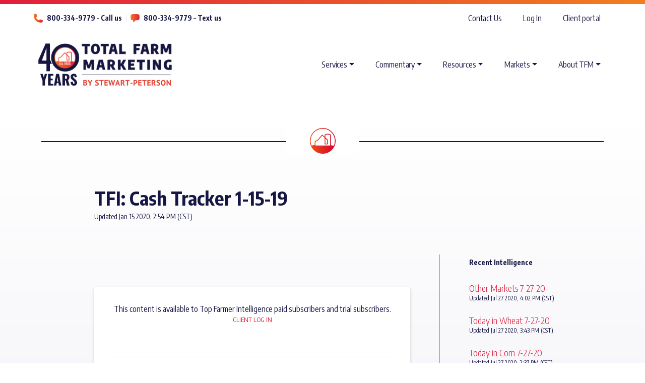

--- FILE ---
content_type: text/html; charset=UTF-8
request_url: https://dev.totalfarmmarketing.com/cash-tracker-1-15-19/
body_size: 16987
content:
<!DOCTYPE html>
<!--[if IEMobile 7 ]> <html dir="ltr" lang="en-US" class="no-js iem7"> <![endif]-->
<!--[if IE 8 ]>    <html dir="ltr"lang="en-US" class="no-js ie8 oldie"> <![endif]-->
<!--[if (gte IE 9)|(gt IEMobile 7)|!(IEMobile)|!(IE)]><!--><html dir="ltr" lang="en-US" class="no-js"><!--<![endif]-->

<head>
<meta charset="UTF-8">
<meta http-equiv="X-UA-Compatible" content="IE=edge">
<meta name="viewport" content="width=device-width, initial-scale=1">
<title>Cash Tracker 1-15-19 - Total Farm Marketing by Stewart-Peterson</title>
<link rel="profile" href="http://gmpg.org/xfn/11">
<link rel="pingback" href="https://dev.totalfarmmarketing.com/xmlrpc.php">

<meta name='robots' content='noindex, nofollow' />

	<!-- This site is optimized with the Yoast SEO plugin v21.8 - https://yoast.com/wordpress/plugins/seo/ -->
	<meta property="og:locale" content="en_US" />
	<meta property="og:type" content="article" />
	<meta property="og:title" content="Cash Tracker 1-15-19 - Total Farm Marketing by Stewart-Peterson" />
	<meta property="og:description" content="This content is available to Top Farmer Intelligence paid subscribers and trial subscribers. Client Log" />
	<meta property="og:url" content="https://dev.totalfarmmarketing.com/cash-tracker-1-15-19/" />
	<meta property="og:site_name" content="Total Farm Marketing by Stewart-Peterson" />
	<meta property="article:published_time" content="2020-01-15T20:54:50+00:00" />
	<meta name="author" content="Lisa Heder" />
	<meta name="twitter:card" content="summary_large_image" />
	<meta name="twitter:label1" content="Written by" />
	<meta name="twitter:data1" content="Lisa Heder" />
	<meta name="twitter:label2" content="Est. reading time" />
	<meta name="twitter:data2" content="1 minute" />
	<script type="application/ld+json" class="yoast-schema-graph">{"@context":"https://schema.org","@graph":[{"@type":"WebPage","@id":"https://dev.totalfarmmarketing.com/cash-tracker-1-15-19/","url":"https://dev.totalfarmmarketing.com/cash-tracker-1-15-19/","name":"Cash Tracker 1-15-19 - Total Farm Marketing by Stewart-Peterson","isPartOf":{"@id":"https://dev.totalfarmmarketing.com/#website"},"datePublished":"2020-01-15T20:54:50+00:00","dateModified":"2020-01-15T20:54:50+00:00","author":{"@id":"https://dev.totalfarmmarketing.com/#/schema/person/6f8df7b1d3c059d2ec6df292052e5ea7"},"breadcrumb":{"@id":"https://dev.totalfarmmarketing.com/cash-tracker-1-15-19/#breadcrumb"},"inLanguage":"en-US","potentialAction":[{"@type":"ReadAction","target":["https://dev.totalfarmmarketing.com/cash-tracker-1-15-19/"]}]},{"@type":"BreadcrumbList","@id":"https://dev.totalfarmmarketing.com/cash-tracker-1-15-19/#breadcrumb","itemListElement":[{"@type":"ListItem","position":1,"name":"Home","item":"https://dev.totalfarmmarketing.com/"},{"@type":"ListItem","position":2,"name":"Think Tank","item":"https://dev.totalfarmmarketing.com/think-tank/"},{"@type":"ListItem","position":3,"name":"Cash Tracker 1-15-19"}]},{"@type":"WebSite","@id":"https://dev.totalfarmmarketing.com/#website","url":"https://dev.totalfarmmarketing.com/","name":"Total Farm Marketing by Stewart-Peterson","description":"","potentialAction":[{"@type":"SearchAction","target":{"@type":"EntryPoint","urlTemplate":"https://dev.totalfarmmarketing.com/?s={search_term_string}"},"query-input":"required name=search_term_string"}],"inLanguage":"en-US"},{"@type":"Person","@id":"https://dev.totalfarmmarketing.com/#/schema/person/6f8df7b1d3c059d2ec6df292052e5ea7","name":"Lisa Heder","image":{"@type":"ImageObject","inLanguage":"en-US","@id":"https://dev.totalfarmmarketing.com/#/schema/person/image/","url":"https://secure.gravatar.com/avatar/02daaa61fa6ff1caa0d7744940b3837e?s=96&d=mm&r=g","contentUrl":"https://secure.gravatar.com/avatar/02daaa61fa6ff1caa0d7744940b3837e?s=96&d=mm&r=g","caption":"Lisa Heder"}}]}</script>
	<!-- / Yoast SEO plugin. -->


<link rel='dns-prefetch' href='//fonts.googleapis.com' />
<link rel='dns-prefetch' href='//use.fontawesome.com' />
<link rel="alternate" type="application/rss+xml" title="Total Farm Marketing by Stewart-Peterson &raquo; Feed" href="https://dev.totalfarmmarketing.com/feed/" />
<script type="text/javascript">
/* <![CDATA[ */
window._wpemojiSettings = {"baseUrl":"https:\/\/s.w.org\/images\/core\/emoji\/14.0.0\/72x72\/","ext":".png","svgUrl":"https:\/\/s.w.org\/images\/core\/emoji\/14.0.0\/svg\/","svgExt":".svg","source":{"concatemoji":"https:\/\/dev.totalfarmmarketing.com\/wp-includes\/js\/wp-emoji-release.min.js"}};
/*! This file is auto-generated */
!function(i,n){var o,s,e;function c(e){try{var t={supportTests:e,timestamp:(new Date).valueOf()};sessionStorage.setItem(o,JSON.stringify(t))}catch(e){}}function p(e,t,n){e.clearRect(0,0,e.canvas.width,e.canvas.height),e.fillText(t,0,0);var t=new Uint32Array(e.getImageData(0,0,e.canvas.width,e.canvas.height).data),r=(e.clearRect(0,0,e.canvas.width,e.canvas.height),e.fillText(n,0,0),new Uint32Array(e.getImageData(0,0,e.canvas.width,e.canvas.height).data));return t.every(function(e,t){return e===r[t]})}function u(e,t,n){switch(t){case"flag":return n(e,"\ud83c\udff3\ufe0f\u200d\u26a7\ufe0f","\ud83c\udff3\ufe0f\u200b\u26a7\ufe0f")?!1:!n(e,"\ud83c\uddfa\ud83c\uddf3","\ud83c\uddfa\u200b\ud83c\uddf3")&&!n(e,"\ud83c\udff4\udb40\udc67\udb40\udc62\udb40\udc65\udb40\udc6e\udb40\udc67\udb40\udc7f","\ud83c\udff4\u200b\udb40\udc67\u200b\udb40\udc62\u200b\udb40\udc65\u200b\udb40\udc6e\u200b\udb40\udc67\u200b\udb40\udc7f");case"emoji":return!n(e,"\ud83e\udef1\ud83c\udffb\u200d\ud83e\udef2\ud83c\udfff","\ud83e\udef1\ud83c\udffb\u200b\ud83e\udef2\ud83c\udfff")}return!1}function f(e,t,n){var r="undefined"!=typeof WorkerGlobalScope&&self instanceof WorkerGlobalScope?new OffscreenCanvas(300,150):i.createElement("canvas"),a=r.getContext("2d",{willReadFrequently:!0}),o=(a.textBaseline="top",a.font="600 32px Arial",{});return e.forEach(function(e){o[e]=t(a,e,n)}),o}function t(e){var t=i.createElement("script");t.src=e,t.defer=!0,i.head.appendChild(t)}"undefined"!=typeof Promise&&(o="wpEmojiSettingsSupports",s=["flag","emoji"],n.supports={everything:!0,everythingExceptFlag:!0},e=new Promise(function(e){i.addEventListener("DOMContentLoaded",e,{once:!0})}),new Promise(function(t){var n=function(){try{var e=JSON.parse(sessionStorage.getItem(o));if("object"==typeof e&&"number"==typeof e.timestamp&&(new Date).valueOf()<e.timestamp+604800&&"object"==typeof e.supportTests)return e.supportTests}catch(e){}return null}();if(!n){if("undefined"!=typeof Worker&&"undefined"!=typeof OffscreenCanvas&&"undefined"!=typeof URL&&URL.createObjectURL&&"undefined"!=typeof Blob)try{var e="postMessage("+f.toString()+"("+[JSON.stringify(s),u.toString(),p.toString()].join(",")+"));",r=new Blob([e],{type:"text/javascript"}),a=new Worker(URL.createObjectURL(r),{name:"wpTestEmojiSupports"});return void(a.onmessage=function(e){c(n=e.data),a.terminate(),t(n)})}catch(e){}c(n=f(s,u,p))}t(n)}).then(function(e){for(var t in e)n.supports[t]=e[t],n.supports.everything=n.supports.everything&&n.supports[t],"flag"!==t&&(n.supports.everythingExceptFlag=n.supports.everythingExceptFlag&&n.supports[t]);n.supports.everythingExceptFlag=n.supports.everythingExceptFlag&&!n.supports.flag,n.DOMReady=!1,n.readyCallback=function(){n.DOMReady=!0}}).then(function(){return e}).then(function(){var e;n.supports.everything||(n.readyCallback(),(e=n.source||{}).concatemoji?t(e.concatemoji):e.wpemoji&&e.twemoji&&(t(e.twemoji),t(e.wpemoji)))}))}((window,document),window._wpemojiSettings);
/* ]]> */
</script>
<style id='wp-emoji-styles-inline-css' type='text/css'>

	img.wp-smiley, img.emoji {
		display: inline !important;
		border: none !important;
		box-shadow: none !important;
		height: 1em !important;
		width: 1em !important;
		margin: 0 0.07em !important;
		vertical-align: -0.1em !important;
		background: none !important;
		padding: 0 !important;
	}
</style>
<link rel='stylesheet' id='wp-block-library-css' href='https://dev.totalfarmmarketing.com/wp-includes/css/dist/block-library/style.min.css?ver=6.4.2' type='text/css' media='all' />
<style id='classic-theme-styles-inline-css' type='text/css'>
/*! This file is auto-generated */
.wp-block-button__link{color:#fff;background-color:#32373c;border-radius:9999px;box-shadow:none;text-decoration:none;padding:calc(.667em + 2px) calc(1.333em + 2px);font-size:1.125em}.wp-block-file__button{background:#32373c;color:#fff;text-decoration:none}
</style>
<style id='global-styles-inline-css' type='text/css'>
body{--wp--preset--color--black: #000000;--wp--preset--color--cyan-bluish-gray: #abb8c3;--wp--preset--color--white: #ffffff;--wp--preset--color--pale-pink: #f78da7;--wp--preset--color--vivid-red: #cf2e2e;--wp--preset--color--luminous-vivid-orange: #ff6900;--wp--preset--color--luminous-vivid-amber: #fcb900;--wp--preset--color--light-green-cyan: #7bdcb5;--wp--preset--color--vivid-green-cyan: #00d084;--wp--preset--color--pale-cyan-blue: #8ed1fc;--wp--preset--color--vivid-cyan-blue: #0693e3;--wp--preset--color--vivid-purple: #9b51e0;--wp--preset--gradient--vivid-cyan-blue-to-vivid-purple: linear-gradient(135deg,rgba(6,147,227,1) 0%,rgb(155,81,224) 100%);--wp--preset--gradient--light-green-cyan-to-vivid-green-cyan: linear-gradient(135deg,rgb(122,220,180) 0%,rgb(0,208,130) 100%);--wp--preset--gradient--luminous-vivid-amber-to-luminous-vivid-orange: linear-gradient(135deg,rgba(252,185,0,1) 0%,rgba(255,105,0,1) 100%);--wp--preset--gradient--luminous-vivid-orange-to-vivid-red: linear-gradient(135deg,rgba(255,105,0,1) 0%,rgb(207,46,46) 100%);--wp--preset--gradient--very-light-gray-to-cyan-bluish-gray: linear-gradient(135deg,rgb(238,238,238) 0%,rgb(169,184,195) 100%);--wp--preset--gradient--cool-to-warm-spectrum: linear-gradient(135deg,rgb(74,234,220) 0%,rgb(151,120,209) 20%,rgb(207,42,186) 40%,rgb(238,44,130) 60%,rgb(251,105,98) 80%,rgb(254,248,76) 100%);--wp--preset--gradient--blush-light-purple: linear-gradient(135deg,rgb(255,206,236) 0%,rgb(152,150,240) 100%);--wp--preset--gradient--blush-bordeaux: linear-gradient(135deg,rgb(254,205,165) 0%,rgb(254,45,45) 50%,rgb(107,0,62) 100%);--wp--preset--gradient--luminous-dusk: linear-gradient(135deg,rgb(255,203,112) 0%,rgb(199,81,192) 50%,rgb(65,88,208) 100%);--wp--preset--gradient--pale-ocean: linear-gradient(135deg,rgb(255,245,203) 0%,rgb(182,227,212) 50%,rgb(51,167,181) 100%);--wp--preset--gradient--electric-grass: linear-gradient(135deg,rgb(202,248,128) 0%,rgb(113,206,126) 100%);--wp--preset--gradient--midnight: linear-gradient(135deg,rgb(2,3,129) 0%,rgb(40,116,252) 100%);--wp--preset--font-size--small: 13px;--wp--preset--font-size--medium: 20px;--wp--preset--font-size--large: 36px;--wp--preset--font-size--x-large: 42px;--wp--preset--spacing--20: 0.44rem;--wp--preset--spacing--30: 0.67rem;--wp--preset--spacing--40: 1rem;--wp--preset--spacing--50: 1.5rem;--wp--preset--spacing--60: 2.25rem;--wp--preset--spacing--70: 3.38rem;--wp--preset--spacing--80: 5.06rem;--wp--preset--shadow--natural: 6px 6px 9px rgba(0, 0, 0, 0.2);--wp--preset--shadow--deep: 12px 12px 50px rgba(0, 0, 0, 0.4);--wp--preset--shadow--sharp: 6px 6px 0px rgba(0, 0, 0, 0.2);--wp--preset--shadow--outlined: 6px 6px 0px -3px rgba(255, 255, 255, 1), 6px 6px rgba(0, 0, 0, 1);--wp--preset--shadow--crisp: 6px 6px 0px rgba(0, 0, 0, 1);}:where(.is-layout-flex){gap: 0.5em;}:where(.is-layout-grid){gap: 0.5em;}body .is-layout-flow > .alignleft{float: left;margin-inline-start: 0;margin-inline-end: 2em;}body .is-layout-flow > .alignright{float: right;margin-inline-start: 2em;margin-inline-end: 0;}body .is-layout-flow > .aligncenter{margin-left: auto !important;margin-right: auto !important;}body .is-layout-constrained > .alignleft{float: left;margin-inline-start: 0;margin-inline-end: 2em;}body .is-layout-constrained > .alignright{float: right;margin-inline-start: 2em;margin-inline-end: 0;}body .is-layout-constrained > .aligncenter{margin-left: auto !important;margin-right: auto !important;}body .is-layout-constrained > :where(:not(.alignleft):not(.alignright):not(.alignfull)){max-width: var(--wp--style--global--content-size);margin-left: auto !important;margin-right: auto !important;}body .is-layout-constrained > .alignwide{max-width: var(--wp--style--global--wide-size);}body .is-layout-flex{display: flex;}body .is-layout-flex{flex-wrap: wrap;align-items: center;}body .is-layout-flex > *{margin: 0;}body .is-layout-grid{display: grid;}body .is-layout-grid > *{margin: 0;}:where(.wp-block-columns.is-layout-flex){gap: 2em;}:where(.wp-block-columns.is-layout-grid){gap: 2em;}:where(.wp-block-post-template.is-layout-flex){gap: 1.25em;}:where(.wp-block-post-template.is-layout-grid){gap: 1.25em;}.has-black-color{color: var(--wp--preset--color--black) !important;}.has-cyan-bluish-gray-color{color: var(--wp--preset--color--cyan-bluish-gray) !important;}.has-white-color{color: var(--wp--preset--color--white) !important;}.has-pale-pink-color{color: var(--wp--preset--color--pale-pink) !important;}.has-vivid-red-color{color: var(--wp--preset--color--vivid-red) !important;}.has-luminous-vivid-orange-color{color: var(--wp--preset--color--luminous-vivid-orange) !important;}.has-luminous-vivid-amber-color{color: var(--wp--preset--color--luminous-vivid-amber) !important;}.has-light-green-cyan-color{color: var(--wp--preset--color--light-green-cyan) !important;}.has-vivid-green-cyan-color{color: var(--wp--preset--color--vivid-green-cyan) !important;}.has-pale-cyan-blue-color{color: var(--wp--preset--color--pale-cyan-blue) !important;}.has-vivid-cyan-blue-color{color: var(--wp--preset--color--vivid-cyan-blue) !important;}.has-vivid-purple-color{color: var(--wp--preset--color--vivid-purple) !important;}.has-black-background-color{background-color: var(--wp--preset--color--black) !important;}.has-cyan-bluish-gray-background-color{background-color: var(--wp--preset--color--cyan-bluish-gray) !important;}.has-white-background-color{background-color: var(--wp--preset--color--white) !important;}.has-pale-pink-background-color{background-color: var(--wp--preset--color--pale-pink) !important;}.has-vivid-red-background-color{background-color: var(--wp--preset--color--vivid-red) !important;}.has-luminous-vivid-orange-background-color{background-color: var(--wp--preset--color--luminous-vivid-orange) !important;}.has-luminous-vivid-amber-background-color{background-color: var(--wp--preset--color--luminous-vivid-amber) !important;}.has-light-green-cyan-background-color{background-color: var(--wp--preset--color--light-green-cyan) !important;}.has-vivid-green-cyan-background-color{background-color: var(--wp--preset--color--vivid-green-cyan) !important;}.has-pale-cyan-blue-background-color{background-color: var(--wp--preset--color--pale-cyan-blue) !important;}.has-vivid-cyan-blue-background-color{background-color: var(--wp--preset--color--vivid-cyan-blue) !important;}.has-vivid-purple-background-color{background-color: var(--wp--preset--color--vivid-purple) !important;}.has-black-border-color{border-color: var(--wp--preset--color--black) !important;}.has-cyan-bluish-gray-border-color{border-color: var(--wp--preset--color--cyan-bluish-gray) !important;}.has-white-border-color{border-color: var(--wp--preset--color--white) !important;}.has-pale-pink-border-color{border-color: var(--wp--preset--color--pale-pink) !important;}.has-vivid-red-border-color{border-color: var(--wp--preset--color--vivid-red) !important;}.has-luminous-vivid-orange-border-color{border-color: var(--wp--preset--color--luminous-vivid-orange) !important;}.has-luminous-vivid-amber-border-color{border-color: var(--wp--preset--color--luminous-vivid-amber) !important;}.has-light-green-cyan-border-color{border-color: var(--wp--preset--color--light-green-cyan) !important;}.has-vivid-green-cyan-border-color{border-color: var(--wp--preset--color--vivid-green-cyan) !important;}.has-pale-cyan-blue-border-color{border-color: var(--wp--preset--color--pale-cyan-blue) !important;}.has-vivid-cyan-blue-border-color{border-color: var(--wp--preset--color--vivid-cyan-blue) !important;}.has-vivid-purple-border-color{border-color: var(--wp--preset--color--vivid-purple) !important;}.has-vivid-cyan-blue-to-vivid-purple-gradient-background{background: var(--wp--preset--gradient--vivid-cyan-blue-to-vivid-purple) !important;}.has-light-green-cyan-to-vivid-green-cyan-gradient-background{background: var(--wp--preset--gradient--light-green-cyan-to-vivid-green-cyan) !important;}.has-luminous-vivid-amber-to-luminous-vivid-orange-gradient-background{background: var(--wp--preset--gradient--luminous-vivid-amber-to-luminous-vivid-orange) !important;}.has-luminous-vivid-orange-to-vivid-red-gradient-background{background: var(--wp--preset--gradient--luminous-vivid-orange-to-vivid-red) !important;}.has-very-light-gray-to-cyan-bluish-gray-gradient-background{background: var(--wp--preset--gradient--very-light-gray-to-cyan-bluish-gray) !important;}.has-cool-to-warm-spectrum-gradient-background{background: var(--wp--preset--gradient--cool-to-warm-spectrum) !important;}.has-blush-light-purple-gradient-background{background: var(--wp--preset--gradient--blush-light-purple) !important;}.has-blush-bordeaux-gradient-background{background: var(--wp--preset--gradient--blush-bordeaux) !important;}.has-luminous-dusk-gradient-background{background: var(--wp--preset--gradient--luminous-dusk) !important;}.has-pale-ocean-gradient-background{background: var(--wp--preset--gradient--pale-ocean) !important;}.has-electric-grass-gradient-background{background: var(--wp--preset--gradient--electric-grass) !important;}.has-midnight-gradient-background{background: var(--wp--preset--gradient--midnight) !important;}.has-small-font-size{font-size: var(--wp--preset--font-size--small) !important;}.has-medium-font-size{font-size: var(--wp--preset--font-size--medium) !important;}.has-large-font-size{font-size: var(--wp--preset--font-size--large) !important;}.has-x-large-font-size{font-size: var(--wp--preset--font-size--x-large) !important;}
.wp-block-navigation a:where(:not(.wp-element-button)){color: inherit;}
:where(.wp-block-post-template.is-layout-flex){gap: 1.25em;}:where(.wp-block-post-template.is-layout-grid){gap: 1.25em;}
:where(.wp-block-columns.is-layout-flex){gap: 2em;}:where(.wp-block-columns.is-layout-grid){gap: 2em;}
.wp-block-pullquote{font-size: 1.5em;line-height: 1.6;}
</style>
<link rel='stylesheet' id='anthem-audiobook-css' href='https://dev.totalfarmmarketing.com/wp-content/plugins/anthem-audiobook/public/css/anthem-audiobook-public.css?ver=1.0.0' type='text/css' media='all' />
<link rel='stylesheet' id='bs-cf7-style.css-css' href='https://dev.totalfarmmarketing.com/wp-content/plugins/bs-contact-form-7-main/css/bs-cf7-style.min.css?ver=6.4.2' type='text/css' media='all' />
<link rel='stylesheet' id='gate39-woocommerce-css' href='https://dev.totalfarmmarketing.com/wp-content/plugins/gate39-woocommerce/public/css/gate39-woocommerce-public.css?ver=1.1.0' type='text/css' media='all' />
<link rel='stylesheet' id='woocommerce-layout-css' href='https://dev.totalfarmmarketing.com/wp-content/plugins/woocommerce/assets/css/woocommerce-layout.css?ver=8.5.4' type='text/css' media='all' />
<link rel='stylesheet' id='woocommerce-smallscreen-css' href='https://dev.totalfarmmarketing.com/wp-content/plugins/woocommerce/assets/css/woocommerce-smallscreen.css?ver=8.5.4' type='text/css' media='only screen and (max-width: 768px)' />
<link rel='stylesheet' id='woocommerce-general-css' href='https://dev.totalfarmmarketing.com/wp-content/plugins/woocommerce/assets/css/woocommerce.css?ver=8.5.4' type='text/css' media='all' />
<style id='woocommerce-inline-inline-css' type='text/css'>
.woocommerce form .form-row .required { visibility: visible; }
</style>
<link rel='stylesheet' id='google-fonts-css' href='https://fonts.googleapis.com/css?family=Encode+Sans+Condensed:300,400,500,700&#038;display=swap' type='text/css' media='all' />
<link rel='stylesheet' id='fontawesome-css' href='https://use.fontawesome.com/releases/v5.1.0/css/all.css' integrity="sha384-lKuwvrZot6UHsBSfcMvOkWwlCMgc0TaWr+30HWe3a4ltaBwTZhyTEggF5tJv8tbt" crossorigin="anonymous" type='text/css' media='all' />
<link rel='stylesheet' id='gate39media-css' href='https://dev.totalfarmmarketing.com/wp-content/themes/tfm/sass/gate39media-app.css' type='text/css' media='all' />
<link rel='stylesheet' id='tablepress-default-css' href='https://dev.totalfarmmarketing.com/wp-content/plugins/tablepress/css/build/default.css?ver=2.2.4' type='text/css' media='all' />
<script type="text/javascript" src="https://dev.totalfarmmarketing.com/wp-includes/js/jquery/jquery.min.js" id="jquery-core-js"></script>
<script type="text/javascript" src="https://dev.totalfarmmarketing.com/wp-includes/js/jquery/jquery-migrate.min.js" id="jquery-migrate-js"></script>
<script type="text/javascript" id="gate39-woocommerce-js-extra">
/* <![CDATA[ */
var gate39_woocommerce_vars = {"site_url":"https:\/\/dev.totalfarmmarketing.com","ajaxurl":"https:\/\/dev.totalfarmmarketing.com\/wp-admin\/admin-ajax.php","ajax_nonce":"a8992ad3e1"};
/* ]]> */
</script>
<script type="text/javascript" src="https://dev.totalfarmmarketing.com/wp-content/plugins/gate39-woocommerce/public/js/gate39-woocommerce-public.js" id="gate39-woocommerce-js"></script>
<script type="text/javascript" src="https://dev.totalfarmmarketing.com/wp-content/plugins/woocommerce/assets/js/jquery-blockui/jquery.blockUI.min.js" id="jquery-blockui-js" data-wp-strategy="defer"></script>
<script type="text/javascript" id="wc-add-to-cart-js-extra">
/* <![CDATA[ */
var wc_add_to_cart_params = {"ajax_url":"\/wp-admin\/admin-ajax.php","wc_ajax_url":"\/?wc-ajax=%%endpoint%%","i18n_view_cart":"View cart","cart_url":"https:\/\/dev.totalfarmmarketing.com\/cart\/","is_cart":"","cart_redirect_after_add":"yes"};
/* ]]> */
</script>
<script type="text/javascript" src="https://dev.totalfarmmarketing.com/wp-content/plugins/woocommerce/assets/js/frontend/add-to-cart.min.js" id="wc-add-to-cart-js" data-wp-strategy="defer"></script>
<script type="text/javascript" src="https://dev.totalfarmmarketing.com/wp-content/plugins/woocommerce/assets/js/js-cookie/js.cookie.min.js" id="js-cookie-js" defer="defer" data-wp-strategy="defer"></script>
<script type="text/javascript" id="woocommerce-js-extra">
/* <![CDATA[ */
var woocommerce_params = {"ajax_url":"\/wp-admin\/admin-ajax.php","wc_ajax_url":"\/?wc-ajax=%%endpoint%%"};
/* ]]> */
</script>
<script type="text/javascript" src="https://dev.totalfarmmarketing.com/wp-content/plugins/woocommerce/assets/js/frontend/woocommerce.min.js" id="woocommerce-js" defer="defer" data-wp-strategy="defer"></script>
<script type="text/javascript" src="https://dev.totalfarmmarketing.com/wp-content/plugins/js_composer/assets/js/vendors/woocommerce-add-to-cart.js" id="vc_woocommerce-add-to-cart-js-js"></script>
<link rel="https://api.w.org/" href="https://dev.totalfarmmarketing.com/wp-json/" /><link rel="alternate" type="application/json" href="https://dev.totalfarmmarketing.com/wp-json/wp/v2/posts/23176" /><link rel="EditURI" type="application/rsd+xml" title="RSD" href="https://dev.totalfarmmarketing.com/xmlrpc.php?rsd" />

<link rel='shortlink' href='https://dev.totalfarmmarketing.com/?p=23176' />
<link rel="alternate" type="application/json+oembed" href="https://dev.totalfarmmarketing.com/wp-json/oembed/1.0/embed?url=https%3A%2F%2Fdev.totalfarmmarketing.com%2Fcash-tracker-1-15-19%2F" />
<link rel="alternate" type="text/xml+oembed" href="https://dev.totalfarmmarketing.com/wp-json/oembed/1.0/embed?url=https%3A%2F%2Fdev.totalfarmmarketing.com%2Fcash-tracker-1-15-19%2F&#038;format=xml" />
	<noscript><style>.woocommerce-product-gallery{ opacity: 1 !important; }</style></noscript>
	<meta name="generator" content="Powered by WPBakery Page Builder - drag and drop page builder for WordPress."/>
<link rel="icon" href="https://dev.totalfarmmarketing.com/wp-content/uploads/2019/05/cropped-Favicon_512x512-32x32.png" sizes="32x32" />
<link rel="icon" href="https://dev.totalfarmmarketing.com/wp-content/uploads/2019/05/cropped-Favicon_512x512-192x192.png" sizes="192x192" />
<link rel="apple-touch-icon" href="https://dev.totalfarmmarketing.com/wp-content/uploads/2019/05/cropped-Favicon_512x512-180x180.png" />
<meta name="msapplication-TileImage" content="https://dev.totalfarmmarketing.com/wp-content/uploads/2019/05/cropped-Favicon_512x512-270x270.png" />
<noscript><style> .wpb_animate_when_almost_visible { opacity: 1; }</style></noscript>
<script src="https://cdn.jsdelivr.net/npm/bootstrap@5.2.3/dist/js/bootstrap.bundle.min.js" integrity="sha384-kenU1KFdBIe4zVF0s0G1M5b4hcpxyD9F7jL+jjXkk+Q2h455rYXK/7HAuoJl+0I4" crossorigin="anonymous"></script>

<!-- HTML5 shim and Respond.js IE8 support of HTML5 elements and media queries -->
<!--[if lt IE 9]>
<script src="https://oss.maxcdn.com/libs/html5shiv/3.7.0/html5shiv.js"></script>
<script src="https://oss.maxcdn.com/libs/respond.js/1.4.2/respond.min.js"></script>
<![endif]-->
</head>

<body class="post-template-default single single-post postid-23176 single-format-standard theme-tfm db_cart_is_empty woocommerce-no-js group-blog wpb-js-composer js-comp-ver-6.9.0 vc_responsive">
<div id="page" class="hfeed site">

<header id="masthead" class="site-header">
    <div class="tfm-top-strip w-100"></div>
    <nav id="site-navigation" class="navbar w-100 navbar-light navbar-expand-md" role="navigation">

        <div class=" w-100">
            <div class="container-fluid mb-3">

                <div class="tfm-top-bar d-flex justify-content-between">
                    <div class="d-flex w-100 align-items-center justify-content-between justify-content-md-start py-2 md:pl-2">
                        <div class="d-flex align-items-center">
                          <img class="d-block link-icon me-2" src="https://dev.totalfarmmarketing.com/wp-content/themes/tfm/img/phone-icon.svg" alt="Phone Icon">
                          <a class="text-blue fw-bold text-decoration-none fs-7 fs-md-4 top-bar__link" href="tel:800-334-9779">800-334-9779 – Call us</a>
                        </div>
                        <span class="vertical-separator d-none d-md-block"></span>
                        <div class="d-flex align-items-center">
                          <img class="d-block link-icon me-2" src="https://dev.totalfarmmarketing.com/wp-content/themes/tfm/img/chat-icon.svg" alt="Text Message Icon">
                          <a class="text-blue fw-bold text-decoration-none fs-7 fs-md-4 top-bar__link" href="tel:800-334-9779">800-334-9779 – Text us</a>
                        </div>
                    </div>

                    <div class="d-none d-md-flex flex-shrink-0">
                        <div class="menu-top-menu-container"><ul id="menu-top-menu" class="navbar-nav"><li  id="menu-item-37201" class="menu-item menu-item-type-post_type menu-item-object-page nav-item nav-item-37201"><a href="https://dev.totalfarmmarketing.com/contact-us/" class="nav-link ">Contact Us</a></li>
<li  id="menu-item-78325" class="nmr-logged-out menu-item menu-item-type-custom menu-item-object-custom nav-item nav-item-78325"><a href="https://login.totalfarmmarketing.com/login?client_id=1qnkk4oi8a8capmaub0l3v5eeh&amp;scope=openid&amp;redirect_uri=https://www.totalfarmmarketing.com&amp;response_type=code&amp;state=eDRKZXdmTTJUUzIzM0dsNTFwRHhFUT09" class="nav-link ">Log In</a></li>
<li  id="menu-item-37203" class="menu-item menu-item-type-custom menu-item-object-custom nav-item nav-item-37203"><a href="https://portal.totalfarmmarketing.com/" class="nav-link ">Client portal</a></li>
</ul></div>                    </div>
                </div>
            </div>
            <div class="tfm-navbar md:position-relative">
                <div class="tfm-navbar__container container-fluid">

                    <div class="w-100 d-md-flex justify-content-between lg:my-3">
                        <div class="d-flex justify-content-between">
                            <div class="logo d-flex align-items-center">
                                <a class="navbar-brand"
                                    href="https://dev.totalfarmmarketing.com/"
                                    rel="home">
                                    <img
                                        src="https://dev.totalfarmmarketing.com/wp-content/themes/tfm/img/tfm-forty-logo-horizontal-full.png"
                                        alt="Total Farm Marketing by Stewart-Peterson"
                                        class="img-responsive d-none d-md-block"
                                    />
                                    <img
                                        src="https://dev.totalfarmmarketing.com/wp-content/themes/tfm/img/tfm-logo-mark.png"
                                        alt="Total Farm Marketing by Stewart-Peterson"
                                        class="d-md-none"
                                    />
                                </a>
                            </div>
                            <button class="navbar-toggler"
                                type="button"
                                data-bs-toggle="collapse"
                                data-bs-target="#toggled-navbar"
                                aria-controls="toggled-navbar"
                                aria-expanded="false"
                                aria-label="Toggle navigation">
                                <span class="navbar-toggler-icon"></span>
                                <span class="sr-only">Menu</span>
                            </button>
                        </div>
                        <div class="collapse navbar-collapse justify-content-end" id="toggled-navbar">
                            <div class="menu-main-menu-container"><ul id="menu-main-menu" class="navbar-nav"><li  id="menu-item-78303" class="menu-item menu-item-type-custom menu-item-object-custom menu-item-has-children dropdown nav-item nav-item-78303"><a href="#" class="nav-link  dropdown-toggle" data-bs-toggle="dropdown" aria-haspopup="true" aria-expanded="false">Services</a>
<ul class="dropdown-menu  depth_0">
	<li  id="menu-item-78306" class="menu-item menu-item-type-post_type menu-item-object-page nav-item nav-item-78306"><a href="https://dev.totalfarmmarketing.com/tfm360-dairy/" class="dropdown-item ">TFM360 Dairy</a></li>
	<li  id="menu-item-78304" class="menu-item menu-item-type-post_type menu-item-object-page nav-item nav-item-78304"><a href="https://dev.totalfarmmarketing.com/dairy-revenue-protection-insurance/" class="dropdown-item ">Dairy Revenue Protection Insurance</a></li>
	<li  id="menu-item-78305" class="menu-item menu-item-type-post_type menu-item-object-page nav-item nav-item-78305"><a href="https://dev.totalfarmmarketing.com/tfm360-grain/" class="dropdown-item ">TFM360 Grain</a></li>
	<li  id="menu-item-78307" class="menu-item menu-item-type-post_type menu-item-object-page nav-item nav-item-78307"><a href="https://dev.totalfarmmarketing.com/marketing-solutions/brokerage-solutions/" class="dropdown-item ">Brokerage Solutions</a></li>
	<li  id="menu-item-78308" class="menu-item menu-item-type-custom menu-item-object-custom nav-item nav-item-78308"><a href="https://www.grainmarketinsider.com" class="dropdown-item ">Grain Market Insider</a></li>
	<li  id="menu-item-37199" class="menu-item menu-item-type-post_type menu-item-object-page nav-item nav-item-37199"><a href="https://dev.totalfarmmarketing.com/tfm-cash-plus/" class="dropdown-item ">Cash+</a></li>
</ul>
</li>
<li  id="menu-item-78309" class="menu-item menu-item-type-custom menu-item-object-custom menu-item-has-children dropdown nav-item nav-item-78309"><a href="#" class="nav-link  dropdown-toggle" data-bs-toggle="dropdown" aria-haspopup="true" aria-expanded="false">Commentary</a>
<ul class="dropdown-menu  depth_0">
	<li  id="menu-item-78311" class="menu-item menu-item-type-custom menu-item-object-custom nav-item nav-item-78311"><a href="/tfm-reports/tfm-360-dairy/" class="dropdown-item ">TFM360 Dairy</a></li>
	<li  id="menu-item-78312" class="menu-item menu-item-type-custom menu-item-object-custom nav-item nav-item-78312"><a href="/tfm-reports/tfm-360-grain/" class="dropdown-item ">TFM360 Grain</a></li>
	<li  id="menu-item-78313" class="menu-item menu-item-type-custom menu-item-object-custom nav-item nav-item-78313"><a href="/cash-plus/" class="dropdown-item ">Cash+</a></li>
	<li  id="menu-item-78314" class="menu-item menu-item-type-custom menu-item-object-custom nav-item nav-item-78314"><a href="/tfm-team-insight/" class="dropdown-item ">TFM Team Insight</a></li>
	<li  id="menu-item-78315" class="menu-item menu-item-type-custom menu-item-object-custom nav-item nav-item-78315"><a href="/tfm-market-updates/news-announcements/" class="dropdown-item ">News &#038; Announcements</a></li>
</ul>
</li>
<li  id="menu-item-78316" class="menu-item menu-item-type-custom menu-item-object-custom menu-item-has-children dropdown nav-item nav-item-78316"><a href="#" class="nav-link  dropdown-toggle" data-bs-toggle="dropdown" aria-haspopup="true" aria-expanded="false">Resources</a>
<ul class="dropdown-menu  depth_0">
	<li  id="menu-item-78317" class="menu-item menu-item-type-custom menu-item-object-custom nav-item nav-item-78317"><a href="https://totalfarmmarketing2020.my.salesforce-sites.com/price_risk_management_assessment" class="dropdown-item ">Price Risk Assessment</a></li>
	<li  id="menu-item-78318" class="menu-item menu-item-type-post_type menu-item-object-page nav-item nav-item-78318"><a href="https://dev.totalfarmmarketing.com/media/" class="dropdown-item ">Media</a></li>
	<li  id="menu-item-78319" class="menu-item menu-item-type-post_type menu-item-object-page nav-item nav-item-78319"><a href="https://dev.totalfarmmarketing.com/white-papers/" class="dropdown-item ">White Papers</a></li>
	<li  id="menu-item-78320" class="menu-item menu-item-type-post_type menu-item-object-page nav-item nav-item-78320"><a href="https://dev.totalfarmmarketing.com/tfm-mobile/" class="dropdown-item ">TFM Mobile</a></li>
	<li  id="menu-item-37200" class="menu-item menu-item-type-post_type menu-item-object-page nav-item nav-item-37200"><a href="https://dev.totalfarmmarketing.com/webinars-events/" class="dropdown-item ">Webinars &#038; Events</a></li>
</ul>
</li>
<li  id="menu-item-78321" class="menu-item menu-item-type-custom menu-item-object-custom menu-item-has-children dropdown nav-item nav-item-78321"><a href="#" class="nav-link  dropdown-toggle" data-bs-toggle="dropdown" aria-haspopup="true" aria-expanded="false">Markets</a>
<ul class="dropdown-menu  depth_0">
	<li  id="menu-item-78322" class="menu-item menu-item-type-post_type menu-item-object-page nav-item nav-item-78322"><a href="https://dev.totalfarmmarketing.com/quotes-charts/" class="dropdown-item ">Quotes &#038; Charts</a></li>
	<li  id="menu-item-78323" class="menu-item menu-item-type-post_type menu-item-object-page nav-item nav-item-78323"><a href="https://dev.totalfarmmarketing.com/quote-board/" class="dropdown-item ">Quote Board</a></li>
	<li  id="menu-item-78324" class="menu-item menu-item-type-post_type menu-item-object-page nav-item nav-item-78324"><a href="https://dev.totalfarmmarketing.com/weather/" class="dropdown-item ">Weather</a></li>
</ul>
</li>
<li  id="menu-item-849" class="menu-item menu-item-type-post_type menu-item-object-page menu-item-has-children dropdown nav-item nav-item-849"><a href="https://dev.totalfarmmarketing.com/about-tfm/" class="nav-link  dropdown-toggle" data-bs-toggle="dropdown" aria-haspopup="true" aria-expanded="false">About TFM</a>
<ul class="dropdown-menu  depth_0">
	<li  id="menu-item-852" class="menu-item menu-item-type-post_type menu-item-object-page nav-item nav-item-852"><a href="https://dev.totalfarmmarketing.com/about-tfm/tfm-story/" class="dropdown-item ">TFM Story</a></li>
	<li  id="menu-item-850" class="menu-item menu-item-type-post_type menu-item-object-page nav-item nav-item-850"><a href="https://dev.totalfarmmarketing.com/about-tfm/meet-the-team/" class="dropdown-item ">Meet the Team</a></li>
</ul>
</li>
</ul></div><div class="menu-top-menu-container"><ul id="menu-top-menu-1" class="navbar-nav d-sm-block d-md-none"><li  class="menu-item menu-item-type-post_type menu-item-object-page nav-item nav-item-37201"><a href="https://dev.totalfarmmarketing.com/contact-us/" class="nav-link ">Contact Us</a></li>
<li  class="nmr-logged-out menu-item menu-item-type-custom menu-item-object-custom nav-item nav-item-78325"><a href="https://login.totalfarmmarketing.com/login?client_id=1qnkk4oi8a8capmaub0l3v5eeh&amp;scope=openid&amp;redirect_uri=https://www.totalfarmmarketing.com&amp;response_type=code&amp;state=eDRKZXdmTTJUUzIzM0dsNTFwRHhFUT09" class="nav-link ">Log In</a></li>
<li  class="menu-item menu-item-type-custom menu-item-object-custom nav-item nav-item-37203"><a href="https://portal.totalfarmmarketing.com/" class="nav-link ">Client portal</a></li>
</ul></div>                        </div>

                        
                    </div><!--offcanvas-->

                </div><!--container-->
            </div>

        </div><!--site-header-nav-->
    </nav><!-- site-navigation -->


                <div class="site-header-banner site-header-banner-single">
                    <div class="container">
                <div class="row">

                    
                      <div class="col-xs-12">

                          <!-- text-col -->
                          <div class="text-col">
                                                        </div>
                          <!-- text-col -->

                      </div>
                      <!-- col -->

                    
                </div><!--row-->
            </div><!-- container -->

        </div><!-- site-header-banner -->



</header><!-- masthead -->

<div id="content" class="site-content site-content-single">
<div class="container-fluid inner-container">
	<div class="wrap">
  <div class="row">

	  
	<div class="col-sm-12">
			<header class="page-header">
		  	<h1 class="page-title">
			  <span>
				  <img class="img-responsive" src="https://dev.totalfarmmarketing.com/wp-content/themes/tfm/img/tfm-logo-only.png" alt="TFM Think Tank">
			  </span>
		  	</h1>
			</header>
	</div>

    <div id="primary" class="content-area col-xs-12">
		<main id="main" class="site-main" role="main">

		

			<div class="container tfi grid-col-4">
	<article id="post-23176" class="post-23176 post type-post status-publish format-standard hentry category-cash-tracker">
	<div class="row">
		<div class="col-lg-1"></div>
		<div class="col-sm-6 col-lg-6">
			<header class="entry-header">
                <h1 class="entry-title">TFI: Cash Tracker 1-15-19</h1>
                                <span class="human-time">Updated Jan 15 2020, 2:54 PM (CST)</span>
			</header><!-- .entry-header -->
		</div>

		<div class="col-lg-1"></div>
	</div>

	<div class="row">
		<div class="col-lg-1"></div>
		<div class="col-sm-7 col-lg-7">

				<div class="entry-content tfi-entry-content">
					<div class="content_exclusive"><div class="entry_message"><p>This content is available to Top Farmer Intelligence paid subscribers and trial subscribers.</p>
</div><div class="entry_login"><span class="login_link"><a href="https://login.totalfarmmarketing.com/oauth2/authorize/?client_id=1qnkk4oi8a8capmaub0l3v5eeh&scope=openid&redirect_uri=https://dev.totalfarmmarketing.com&response_type=code&state=L2dSRzRKQzc0ei9PcjBGNzdEaWRrZz09">Client Log In</a><span></div><div class="entry_call_out"><h3 style="text-align: center;">Want to try out TFM Top Farmer Intelligence first?</h3>
<p style="text-align: center;">Sign up for a free 30-day trial to get D-RP Playbook updates by email and access to TFM Top Farmer Intelligence content in Think Tank.</p>
<div class="trial"><a href="https://dev.totalfarmmarketing.com/register/?state=trial&#038;key=tfm-top-farmer-intelligence" class="btn btn-link btn-trial" type="button" name="trial-sub-btn" data-product="3635">Take a 30-day Free Trial</a></div><div class="product"><a href="https://dev.totalfarmmarketing.com/cart/?add-to-cart=3635" class="btn btn-cranberry btn-purchase" type="button" name="purchase-sub-btn" data-page="23176">Subscribe now</a></div></div><div class="entry_more"><p><a class="btn btn-link" href="#">Learn more about TFM Top Farmer Intelligence.</a></p>
</div></div>				</div><!-- .entry-content -->

		</div>
        <div class="col-sm-1"></div>
		<div class="col-sm-3 col-md-3">
            <div class="tfi-single-sidebars">
                <div class="recent-intelligence">
                                        <h4>Recent Intelligence</h4>

                                                    <div class="post post-tfi">

                                        <h5><a href="https://dev.totalfarmmarketing.com/other-markets-7-27-20/" rel="bookmark">Other Markets 7-27-20</a></h4>

                                        <div class="meta">
                                                                                        <span class="human-time">Updated Jul 27 2020, 4:02 PM (CST)</span>

                                        </div>

                                </div>
                                                    <div class="post post-tfi">

                                        <h5><a href="https://dev.totalfarmmarketing.com/today-in-wheat-7-27-20/" rel="bookmark">Today in Wheat 7-27-20</a></h4>

                                        <div class="meta">
                                                                                        <span class="human-time">Updated Jul 27 2020, 3:43 PM (CST)</span>

                                        </div>

                                </div>
                                                    <div class="post post-tfi">

                                        <h5><a href="https://dev.totalfarmmarketing.com/36504-2/" rel="bookmark">Today in Corn 7-27-20</a></h4>

                                        <div class="meta">
                                                                                        <span class="human-time">Updated Jul 27 2020, 2:37 PM (CST)</span>

                                        </div>

                                </div>
                                                    <div class="post post-tfi">

                                        <h5><a href="https://dev.totalfarmmarketing.com/advanced-option-strategies-7-27-20/" rel="bookmark">Advanced Option Strategies 7-27-20</a></h4>

                                        <div class="meta">
                                                                                        <span class="human-time">Updated Jul 27 2020, 2:30 PM (CST)</span>

                                        </div>

                                </div>
                                                    <div class="post post-tfi">

                                        <h5><a href="https://dev.totalfarmmarketing.com/today-in-soybeans-7-27-20/" rel="bookmark">Today in Soybeans 7-27-20</a></h4>

                                        <div class="meta">
                                                                                        <span class="human-time">Updated Jul 27 2020, 2:30 PM (CST)</span>

                                        </div>

                                </div>
                                                    <div class="post post-tfi">

                                        <h5><a href="https://dev.totalfarmmarketing.com/today-in-cattle-7-27-20/" rel="bookmark">Today in Cattle 7-27-20</a></h4>

                                        <div class="meta">
                                                                                        <span class="human-time">Updated Jul 27 2020, 2:19 PM (CST)</span>

                                        </div>

                                </div>
                                                    <div class="post post-tfi">

                                        <h5><a href="https://dev.totalfarmmarketing.com/today-in-lean-hogs-7-27-20/" rel="bookmark">Today in Lean Hogs 7-27-20</a></h4>

                                        <div class="meta">
                                                                                        <span class="human-time">Updated Jul 27 2020, 2:11 PM (CST)</span>

                                        </div>

                                </div>
                                    </div>

                <div class="more-resources">
                    <h4>More Resources</h4>

                    <div class="menu-tfi-sidebar-menu-container"><ul id="menu-tfi-sidebar-menu" class="tfi_sidebar_menu nav navbar-nav"><li id="menu-item-13248" class="menu-item menu-item-type-post_type menu-item-object-page menu-item-13248"><a title="Cash Tracker" href="https://dev.totalfarmmarketing.com/cash-tracker/">Cash Tracker</a></li>
<li id="menu-item-13249" class="hidden menu-item menu-item-type-custom menu-item-object-custom menu-item-13249"><a title="Sales Tracker" href="#">Sales Tracker</a></li>
<li id="menu-item-13250" class="menu-item menu-item-type-post_type menu-item-object-page menu-item-13250"><a title="Quotes &#038; Charts" href="https://dev.totalfarmmarketing.com/quotes-charts/">Quotes &#038; Charts</a></li>
</ul></div>                </div>

            </div>
        </div>

        <div class="col-sm-12">
            <section class="blog-quotes">
    		   <div class="container">
    			   <div id="secondary" class="widget-area-blog" role="complementary">
	<aside class="widget-quotes widget-quotes-single">
		<div class="row">
			<div class="col-sm-12 col-md-3">

				<div class="wrap-col-commodity">
					<a href="https://dev.totalfarmmarketing.com/quotes-charts/?symbol=ZC*0" target="_blank">
						<div class="quotes corn">
							<div class="entry-content">
								<div class="color-wrap quote_positive_change">
									<div class="row">
										<div class="col-sm-8 col-xs-8">
											<h3><span class="quote_commodity"></span></h3>
										</div>
										<div class="col-sm-4 col-xs-4">
											<h3 class="last text-right">
											<span class="quote_last quote_positive_change"></span>
											<h3>
										</div>
									</div>
								</div>
							</div>
							<div class="row">
								<div class="col-sm-6">
									<div class="text-left">
										<p style="display: inline;"><span class="symbol_date"></span></p>
									</div>
								</div>
								<div class="col-sm-6">
									<div class="text-right">
										<p class="p_quote_change"><span class="quote_percentchange"></span> <span class="quote_change"></span></p>
										<p class="small"><span class="quote_high"></span></p>
										<p class="small"><span class="quote_low"></span></p>
									</div>
								</div>
							</div>
						</div>
						<!--row-->
					</a>
				</div>

			</div>

			<div class="col-sm-12 col-md-3">
				<div class="wrap-col-commodity">
					<a href="https://dev.totalfarmmarketing.com/quotes-charts/?symbol=ZS*0" target="_blank">
						<div class="quotes soybeans">
							<div class="entry-content">
								<div class="color-wrap quote_positive_change">
									<div class="row">
										<div class="col-sm-8 col-xs-8">
											<h3><span class="quote_commodity"></span></h3>
										</div>
										<div class="col-sm-4 col-xs-4">
											<h3 class="last text-right">
											<span class="quote_last quote_positive_change"></span>
											<h3>
										</div>
									</div>
								</div>
							</div>
							<div class="row">
								<div class="col-sm-6">
									<div class="text-left">
										<p style="display: inline;"><span class="symbol_date"></span></p>
									</div>
								</div>
								<div class="col-sm-6">
									<div class="text-right">
										<p class="p_quote_change"><span class="quote_percentchange"></span> <span class="quote_change"></span></p>
										<p class="small"><span class="quote_high"></span></p>
										<p class="small"><span class="quote_low"></span></p>
									</div>
								</div>
							</div>
						</div>
						<!--row-->
					</a>
				</div>
			</div>

			<div class="col-sm-12 col-md-3">
				<div class="wrap-col-commodity">
					<a href="https://dev.totalfarmmarketing.com/quotes-charts/?symbol=ZW*0" target="_blank">
						<div class="quotes wheat">
							<div class="entry-content">
								<div class="color-wrap quote_positive_change">
									<div class="row">
										<div class="col-sm-8 col-xs-8">
											<h3><span class="quote_commodity"></span></h3>
										</div>
										<div class="col-sm-4 col-xs-4">
											<h3 class="last text-right">
											<span class="quote_last quote_positive_change"></span>
											<h3>
										</div>
									</div>
								</div>
							</div>
							<div class="row">
								<div class="col-sm-6">
									<div class="text-left">
										<p style="display: inline;"><span class="symbol_date"></span></p>
									</div>
								</div>
								<div class="col-sm-6">
									<div class="text-right">
										<p class="p_quote_change"><span class="quote_percentchange"></span> <span class="quote_change"></span></p>
										<p class="small"><span class="quote_high"></span></p>
										<p class="small"><span class="quote_low"></span></p>
									</div>
								</div>
							</div>
						</div>
						<!--row-->
					</a>
				</div>
			</div>

			<div class="col-sm-12 col-md-3">
				<div class="wrap-col-commodity last-col">
					<a href="https://dev.totalfarmmarketing.com/quotes-charts/?symbol=DL*0" target="_blank">
						<div class="quotes dairy">
							<div class="entry-content">
								<div class="color-wrap quote_positive_change">
									<div class="row">
										<div class="col-sm-8 col-xs-8">
											<h3><span class="quote_commodity"></span></h3>
										</div>
										<div class="col-sm-4 col-xs-4">
											<h3 class="last text-right">
											<span class="quote_last quote_positive_change"></span>
											<h3>
										</div>
									</div>
								</div>
							</div>
							<div class="row">
								<div class="col-sm-6">
									<div class="text-left">
										<p style="display: inline;"><span class="symbol_date"></span></p>
									</div>
								</div>
								<div class="col-sm-6">
									<div class="text-right">
										<p class="p_quote_change"><span class="quote_percentchange"></span> <span class="quote_change"></span></p>
										<p class="small"><span class="quote_high"></span></p>
										<p class="small"><span class="quote_low"></span></p>
									</div>
								</div>
							</div>
						</div>
						<!--row-->
					</a>
				</div>
			</div>

		</div>
	</aside>
</div>
<!-- secondary -->
    		   </div>
    	   </section>
        </div>
	</div>

	</div>
	</article><!-- post-## -->
</div>

			
		
		</main><!-- main -->
	</div><!-- primary -->

  </div><!-- row -->

</div>
</div>
</div><!-- content -->
<footer class="site-footer" role="contentinfo">
    <div class="site-footer__info d-flex mt-5 mb-3">
        <div class="container">
            <div class="row">
                <div class="col col-md-4">
                    <div class="d-flex align-items-center">
                        <a href="https://dev.totalfarmmarketing.com/" rel="home">
                            <img src="https://dev.totalfarmmarketing.com/wp-content/themes/tfm/img/tfm-logo-mark.png"
                                alt="Total Farm Marketing logo mark"
                                class="img-responsive"
                            />
                        </a>
                        <span class="fs-7 mx-3">&copy; 2026 Total Farm Marketing by Stewart-Peterson</span>
                    </div>
                </div>
                <div class="col col-md-3">
                    <div class="d-lg-flex justify-content-md-between align-items-center">

                        <div class="d-flex justify-content-between align-items-center">
                            <div class="me-3">
                                <h6>Contact Us</h6>
                                <p>
                                    137 South Main Street<br>
                                    West Bend, WI 53095
                                </p>
                                <p><a href="tel:8003349779">(800) 334-9779 - Call Us</a></p>
                                <p><a href="sms://+12623349779">(262) 334-9779 - Text Us</a></p>
                            </div>

                        </div>
                    </div>

                </div>
                <div class="col col-md-5">
                    <div class="d-flex justify-content-end">
                        <a class="fs-7 ps-3" href="/privacy">Privacy Policy & Non-Discrimination Statement</a>
                        <a class="fs-7 ps-3" href="/terms-of-use">Terms of Use</a>
                    </div>
                    <div class="my-3">
                        <!-- Social Media Links -->
                                                <ul class="social list-unstyled d-flex justify-content-end">
                            <li class="mx-2"><a target="_blank" rel="noopener" href="https://www.facebook.com/TotalFarmMktg/"><i class="fab fa-2x fa-facebook"></i> </a></li>
                            <li class="mx-2"><a target="_blank" rel="noopener" href="https://twitter.com/TotalFarmMktg"><i class="fab fa-2x fa-twitter-square"></i> </a></li>
                            <li class="mx-2"><a target="_blank" rel="noopener" href="https://www.linkedin.com/company/totalfarmmktg/"><i class="fab fa-2x fa-linkedin"></i> </a></li>
                            <li class="mx-2"><a target="_blank" rel="noopener" href="https://www.instagram.com/totalfarmmktg/?hl=en"><i class="fab fa-2x fa-instagram"></i> </a></li>
                        </ul>
                                            </div>
                </div>
            </div><!-- row -->
        </div><!-- container -->
    </div><!-- site-footer-info -->

    <div class="site-footer__disclaimer">
        <div class="container">
            <div class="row">
                <div class="col">
                    <div class="disclaimer">
                        <p>DISCLAIMER:</p>
                        <p>Futures and options trading involve significant risk of loss and may not be suitable for everyone. Therefore, carefully consider whether such trading is suitable for you in light of your financial condition. Hypothetical performance results have many inherent limitations. No representation is being made that any account will or is likely to achieve profits or losses similar to those shown. No representation is being made that scenario planning, strategy or discipline will guarantee success or profits. The data contained herein is believed to be drawn from reliable sources but cannot be guaranteed. Reproduction of this information without prior written permission is prohibited. This material has been prepared by a sales or trading employee or agent of Total Farm Marketing and is, or is in the nature of, a solicitation of securities products and services offered by Total Farm Marketing. Any decisions you may make to buy, sell or hold a futures or options position on such research are entirely your own and not in any way deemed to be endorsed by or attributed to Total Farm Marketing.</p>
                        <p>Insurance services are provided by, and any solicitation of insurance is made by, SP Risk Services LLC. Issuance of insurance coverage is subject to underwriting review and approval. SP Risk Services LLC is not licensed in all states. Please see the policy for the full terms, conditions, and exclusions. SP Risk Services LLC is an insurance agency licensed to sell certain insurance products and may receive compensation from insurance companies for such sales. Policy obligations are the sole responsibility of the issuing insurance company. Any coverage scenarios are hypothetical and shown for illustrative purposes only. Any claims made pursuant to any policy are adjusted by the issuing insurance company. Insured is responsible for accuracy of information provided to SP Risk Services and its insurance companies. The information included in or available through the website may include inaccuracies or typographical errors. SP Risk Services LLC may make changes or improvements to the website at any time. Information received via the website should not be the sole basis for risk management decisions. Consult a licensed insurance agent (which does not have to be an SP Risk Services LLC agent) for information and advice specific to your situation.</p>
                        <p>Total Farm Marketing (or TFM) refers to Stewart-Peterson Group Inc. and Stewart-Peterson Inc. Stewart-Peterson Group Inc. is registered with the Commodity Futures Trading Commission (CFTC) as an introducing broker and is a member of National Futures Association. The TFM360 analytical team is a service of Stewart-Peterson Inc., a publishing company. The TFM360 consulting team is a service of Stewart-Peterson Group Inc. SP Risk Services LLC is an insurance agency, and an equal opportunity provider and a wholly owned subsidiary of Stewart-Peterson Group Inc. A customer may have relationships with any or all companies. Accordingly, this email is sent on behalf of the company or companies providing the services discussed in the email.</p>
                    </div>
                </div>
            </div>
        </div>
    </div>

</footer><!-- site-footer -->

</div><!-- page -->

	<script type='text/javascript'>
		(function () {
			var c = document.body.className;
			c = c.replace(/woocommerce-no-js/, 'woocommerce-js');
			document.body.className = c;
		})();
	</script>
	<link rel='stylesheet' id='wc-blocks-style-css' href='https://dev.totalfarmmarketing.com/wp-content/plugins/woocommerce/assets/client/blocks/wc-blocks.css?ver=11.8.0-dev' type='text/css' media='all' />
<script type="text/javascript" src="https://dev.totalfarmmarketing.com/wp-content/plugins/bs-contact-form-7-main/js/bs-cf7-script.min.js" id="bs-cf7-script.js-js"></script>
<script type="text/javascript" src="https://dev.totalfarmmarketing.com/wp-content/plugins/contact-form-7/includes/swv/js/index.js" id="swv-js"></script>
<script type="text/javascript" id="contact-form-7-js-extra">
/* <![CDATA[ */
var wpcf7 = {"api":{"root":"https:\/\/dev.totalfarmmarketing.com\/wp-json\/","namespace":"contact-form-7\/v1"}};
/* ]]> */
</script>
<script type="text/javascript" src="https://dev.totalfarmmarketing.com/wp-content/plugins/contact-form-7/includes/js/index.js" id="contact-form-7-js"></script>
<script type="text/javascript" src="https://dev.totalfarmmarketing.com/wp-content/plugins/woocommerce/assets/js/sourcebuster/sourcebuster.min.js" id="sourcebuster-js-js"></script>
<script type="text/javascript" id="wc-order-attribution-js-extra">
/* <![CDATA[ */
var wc_order_attribution = {"params":{"lifetime":1.0e-5,"session":30,"ajaxurl":"https:\/\/dev.totalfarmmarketing.com\/wp-admin\/admin-ajax.php","prefix":"wc_order_attribution_","allowTracking":"yes"}};
/* ]]> */
</script>
<script type="text/javascript" src="https://dev.totalfarmmarketing.com/wp-content/plugins/woocommerce/assets/js/frontend/order-attribution.min.js" id="wc-order-attribution-js"></script>
<script type="text/javascript" src="https://dev.totalfarmmarketing.com/wp-includes/js/dist/vendor/wp-polyfill-inert.min.js" id="wp-polyfill-inert-js"></script>
<script type="text/javascript" src="https://dev.totalfarmmarketing.com/wp-includes/js/dist/vendor/regenerator-runtime.min.js" id="regenerator-runtime-js"></script>
<script type="text/javascript" src="https://dev.totalfarmmarketing.com/wp-includes/js/dist/vendor/wp-polyfill.min.js" id="wp-polyfill-js"></script>
<script type="text/javascript" src="https://dev.totalfarmmarketing.com/wp-includes/js/dist/vendor/react.min.js" id="react-js"></script>
<script type="text/javascript" src="https://dev.totalfarmmarketing.com/wp-includes/js/dist/hooks.min.js" id="wp-hooks-js"></script>
<script type="text/javascript" src="https://dev.totalfarmmarketing.com/wp-includes/js/dist/deprecated.min.js" id="wp-deprecated-js"></script>
<script type="text/javascript" src="https://dev.totalfarmmarketing.com/wp-includes/js/dist/dom.min.js" id="wp-dom-js"></script>
<script type="text/javascript" src="https://dev.totalfarmmarketing.com/wp-includes/js/dist/vendor/react-dom.min.js" id="react-dom-js"></script>
<script type="text/javascript" src="https://dev.totalfarmmarketing.com/wp-includes/js/dist/escape-html.min.js" id="wp-escape-html-js"></script>
<script type="text/javascript" src="https://dev.totalfarmmarketing.com/wp-includes/js/dist/element.min.js" id="wp-element-js"></script>
<script type="text/javascript" src="https://dev.totalfarmmarketing.com/wp-includes/js/dist/is-shallow-equal.min.js" id="wp-is-shallow-equal-js"></script>
<script type="text/javascript" src="https://dev.totalfarmmarketing.com/wp-includes/js/dist/i18n.min.js" id="wp-i18n-js"></script>
<script type="text/javascript" id="wp-i18n-js-after">
/* <![CDATA[ */
wp.i18n.setLocaleData( { 'text direction\u0004ltr': [ 'ltr' ] } );
/* ]]> */
</script>
<script type="text/javascript" src="https://dev.totalfarmmarketing.com/wp-includes/js/dist/keycodes.min.js" id="wp-keycodes-js"></script>
<script type="text/javascript" src="https://dev.totalfarmmarketing.com/wp-includes/js/dist/priority-queue.min.js" id="wp-priority-queue-js"></script>
<script type="text/javascript" src="https://dev.totalfarmmarketing.com/wp-includes/js/dist/compose.min.js" id="wp-compose-js"></script>
<script type="text/javascript" src="https://dev.totalfarmmarketing.com/wp-includes/js/dist/private-apis.min.js" id="wp-private-apis-js"></script>
<script type="text/javascript" src="https://dev.totalfarmmarketing.com/wp-includes/js/dist/redux-routine.min.js" id="wp-redux-routine-js"></script>
<script type="text/javascript" src="https://dev.totalfarmmarketing.com/wp-includes/js/dist/data.min.js" id="wp-data-js"></script>
<script type="text/javascript" id="wp-data-js-after">
/* <![CDATA[ */
( function() {
	var userId = 0;
	var storageKey = "WP_DATA_USER_" + userId;
	wp.data
		.use( wp.data.plugins.persistence, { storageKey: storageKey } );
} )();
/* ]]> */
</script>
<script type="text/javascript" src="https://dev.totalfarmmarketing.com/wp-includes/js/dist/vendor/lodash.min.js" id="lodash-js"></script>
<script type="text/javascript" id="lodash-js-after">
/* <![CDATA[ */
window.lodash = _.noConflict();
/* ]]> */
</script>
<script type="text/javascript" src="https://dev.totalfarmmarketing.com/wp-content/plugins/woocommerce/assets/client/blocks/wc-blocks-registry.js" id="wc-blocks-registry-js"></script>
<script type="text/javascript" src="https://dev.totalfarmmarketing.com/wp-includes/js/dist/url.min.js" id="wp-url-js"></script>
<script type="text/javascript" src="https://dev.totalfarmmarketing.com/wp-includes/js/dist/api-fetch.min.js" id="wp-api-fetch-js"></script>
<script type="text/javascript" id="wp-api-fetch-js-after">
/* <![CDATA[ */
wp.apiFetch.use( wp.apiFetch.createRootURLMiddleware( "https://dev.totalfarmmarketing.com/wp-json/" ) );
wp.apiFetch.nonceMiddleware = wp.apiFetch.createNonceMiddleware( "0e9333ff96" );
wp.apiFetch.use( wp.apiFetch.nonceMiddleware );
wp.apiFetch.use( wp.apiFetch.mediaUploadMiddleware );
wp.apiFetch.nonceEndpoint = "https://dev.totalfarmmarketing.com/wp-admin/admin-ajax.php?action=rest-nonce";
/* ]]> */
</script>
<script type="text/javascript" id="wc-settings-js-before">
/* <![CDATA[ */
var wcSettings = wcSettings || JSON.parse( decodeURIComponent( '%7B%22shippingCostRequiresAddress%22%3Afalse%2C%22adminUrl%22%3A%22https%3A%5C%2F%5C%2Fdev.totalfarmmarketing.com%5C%2Fwp-admin%5C%2F%22%2C%22countries%22%3A%7B%22AF%22%3A%22Afghanistan%22%2C%22AX%22%3A%22%5Cu00c5land%20Islands%22%2C%22AL%22%3A%22Albania%22%2C%22DZ%22%3A%22Algeria%22%2C%22AS%22%3A%22American%20Samoa%22%2C%22AD%22%3A%22Andorra%22%2C%22AO%22%3A%22Angola%22%2C%22AI%22%3A%22Anguilla%22%2C%22AQ%22%3A%22Antarctica%22%2C%22AG%22%3A%22Antigua%20and%20Barbuda%22%2C%22AR%22%3A%22Argentina%22%2C%22AM%22%3A%22Armenia%22%2C%22AW%22%3A%22Aruba%22%2C%22AU%22%3A%22Australia%22%2C%22AT%22%3A%22Austria%22%2C%22AZ%22%3A%22Azerbaijan%22%2C%22BS%22%3A%22Bahamas%22%2C%22BH%22%3A%22Bahrain%22%2C%22BD%22%3A%22Bangladesh%22%2C%22BB%22%3A%22Barbados%22%2C%22BY%22%3A%22Belarus%22%2C%22PW%22%3A%22Belau%22%2C%22BE%22%3A%22Belgium%22%2C%22BZ%22%3A%22Belize%22%2C%22BJ%22%3A%22Benin%22%2C%22BM%22%3A%22Bermuda%22%2C%22BT%22%3A%22Bhutan%22%2C%22BO%22%3A%22Bolivia%22%2C%22BQ%22%3A%22Bonaire%2C%20Saint%20Eustatius%20and%20Saba%22%2C%22BA%22%3A%22Bosnia%20and%20Herzegovina%22%2C%22BW%22%3A%22Botswana%22%2C%22BV%22%3A%22Bouvet%20Island%22%2C%22BR%22%3A%22Brazil%22%2C%22IO%22%3A%22British%20Indian%20Ocean%20Territory%22%2C%22BN%22%3A%22Brunei%22%2C%22BG%22%3A%22Bulgaria%22%2C%22BF%22%3A%22Burkina%20Faso%22%2C%22BI%22%3A%22Burundi%22%2C%22KH%22%3A%22Cambodia%22%2C%22CM%22%3A%22Cameroon%22%2C%22CA%22%3A%22Canada%22%2C%22CV%22%3A%22Cape%20Verde%22%2C%22KY%22%3A%22Cayman%20Islands%22%2C%22CF%22%3A%22Central%20African%20Republic%22%2C%22TD%22%3A%22Chad%22%2C%22CL%22%3A%22Chile%22%2C%22CN%22%3A%22China%22%2C%22CX%22%3A%22Christmas%20Island%22%2C%22CC%22%3A%22Cocos%20%28Keeling%29%20Islands%22%2C%22CO%22%3A%22Colombia%22%2C%22KM%22%3A%22Comoros%22%2C%22CG%22%3A%22Congo%20%28Brazzaville%29%22%2C%22CD%22%3A%22Congo%20%28Kinshasa%29%22%2C%22CK%22%3A%22Cook%20Islands%22%2C%22CR%22%3A%22Costa%20Rica%22%2C%22HR%22%3A%22Croatia%22%2C%22CU%22%3A%22Cuba%22%2C%22CW%22%3A%22Cura%26ccedil%3Bao%22%2C%22CY%22%3A%22Cyprus%22%2C%22CZ%22%3A%22Czech%20Republic%22%2C%22DK%22%3A%22Denmark%22%2C%22DJ%22%3A%22Djibouti%22%2C%22DM%22%3A%22Dominica%22%2C%22DO%22%3A%22Dominican%20Republic%22%2C%22EC%22%3A%22Ecuador%22%2C%22EG%22%3A%22Egypt%22%2C%22SV%22%3A%22El%20Salvador%22%2C%22GQ%22%3A%22Equatorial%20Guinea%22%2C%22ER%22%3A%22Eritrea%22%2C%22EE%22%3A%22Estonia%22%2C%22SZ%22%3A%22Eswatini%22%2C%22ET%22%3A%22Ethiopia%22%2C%22FK%22%3A%22Falkland%20Islands%22%2C%22FO%22%3A%22Faroe%20Islands%22%2C%22FJ%22%3A%22Fiji%22%2C%22FI%22%3A%22Finland%22%2C%22FR%22%3A%22France%22%2C%22GF%22%3A%22French%20Guiana%22%2C%22PF%22%3A%22French%20Polynesia%22%2C%22TF%22%3A%22French%20Southern%20Territories%22%2C%22GA%22%3A%22Gabon%22%2C%22GM%22%3A%22Gambia%22%2C%22GE%22%3A%22Georgia%22%2C%22DE%22%3A%22Germany%22%2C%22GH%22%3A%22Ghana%22%2C%22GI%22%3A%22Gibraltar%22%2C%22GR%22%3A%22Greece%22%2C%22GL%22%3A%22Greenland%22%2C%22GD%22%3A%22Grenada%22%2C%22GP%22%3A%22Guadeloupe%22%2C%22GU%22%3A%22Guam%22%2C%22GT%22%3A%22Guatemala%22%2C%22GG%22%3A%22Guernsey%22%2C%22GN%22%3A%22Guinea%22%2C%22GW%22%3A%22Guinea-Bissau%22%2C%22GY%22%3A%22Guyana%22%2C%22HT%22%3A%22Haiti%22%2C%22HM%22%3A%22Heard%20Island%20and%20McDonald%20Islands%22%2C%22HN%22%3A%22Honduras%22%2C%22HK%22%3A%22Hong%20Kong%22%2C%22HU%22%3A%22Hungary%22%2C%22IS%22%3A%22Iceland%22%2C%22IN%22%3A%22India%22%2C%22ID%22%3A%22Indonesia%22%2C%22IR%22%3A%22Iran%22%2C%22IQ%22%3A%22Iraq%22%2C%22IE%22%3A%22Ireland%22%2C%22IM%22%3A%22Isle%20of%20Man%22%2C%22IL%22%3A%22Israel%22%2C%22IT%22%3A%22Italy%22%2C%22CI%22%3A%22Ivory%20Coast%22%2C%22JM%22%3A%22Jamaica%22%2C%22JP%22%3A%22Japan%22%2C%22JE%22%3A%22Jersey%22%2C%22JO%22%3A%22Jordan%22%2C%22KZ%22%3A%22Kazakhstan%22%2C%22KE%22%3A%22Kenya%22%2C%22KI%22%3A%22Kiribati%22%2C%22KW%22%3A%22Kuwait%22%2C%22KG%22%3A%22Kyrgyzstan%22%2C%22LA%22%3A%22Laos%22%2C%22LV%22%3A%22Latvia%22%2C%22LB%22%3A%22Lebanon%22%2C%22LS%22%3A%22Lesotho%22%2C%22LR%22%3A%22Liberia%22%2C%22LY%22%3A%22Libya%22%2C%22LI%22%3A%22Liechtenstein%22%2C%22LT%22%3A%22Lithuania%22%2C%22LU%22%3A%22Luxembourg%22%2C%22MO%22%3A%22Macao%22%2C%22MG%22%3A%22Madagascar%22%2C%22MW%22%3A%22Malawi%22%2C%22MY%22%3A%22Malaysia%22%2C%22MV%22%3A%22Maldives%22%2C%22ML%22%3A%22Mali%22%2C%22MT%22%3A%22Malta%22%2C%22MH%22%3A%22Marshall%20Islands%22%2C%22MQ%22%3A%22Martinique%22%2C%22MR%22%3A%22Mauritania%22%2C%22MU%22%3A%22Mauritius%22%2C%22YT%22%3A%22Mayotte%22%2C%22MX%22%3A%22Mexico%22%2C%22FM%22%3A%22Micronesia%22%2C%22MD%22%3A%22Moldova%22%2C%22MC%22%3A%22Monaco%22%2C%22MN%22%3A%22Mongolia%22%2C%22ME%22%3A%22Montenegro%22%2C%22MS%22%3A%22Montserrat%22%2C%22MA%22%3A%22Morocco%22%2C%22MZ%22%3A%22Mozambique%22%2C%22MM%22%3A%22Myanmar%22%2C%22NA%22%3A%22Namibia%22%2C%22NR%22%3A%22Nauru%22%2C%22NP%22%3A%22Nepal%22%2C%22NL%22%3A%22Netherlands%22%2C%22NC%22%3A%22New%20Caledonia%22%2C%22NZ%22%3A%22New%20Zealand%22%2C%22NI%22%3A%22Nicaragua%22%2C%22NE%22%3A%22Niger%22%2C%22NG%22%3A%22Nigeria%22%2C%22NU%22%3A%22Niue%22%2C%22NF%22%3A%22Norfolk%20Island%22%2C%22KP%22%3A%22North%20Korea%22%2C%22MK%22%3A%22North%20Macedonia%22%2C%22MP%22%3A%22Northern%20Mariana%20Islands%22%2C%22NO%22%3A%22Norway%22%2C%22OM%22%3A%22Oman%22%2C%22PK%22%3A%22Pakistan%22%2C%22PS%22%3A%22Palestinian%20Territory%22%2C%22PA%22%3A%22Panama%22%2C%22PG%22%3A%22Papua%20New%20Guinea%22%2C%22PY%22%3A%22Paraguay%22%2C%22PE%22%3A%22Peru%22%2C%22PH%22%3A%22Philippines%22%2C%22PN%22%3A%22Pitcairn%22%2C%22PL%22%3A%22Poland%22%2C%22PT%22%3A%22Portugal%22%2C%22PR%22%3A%22Puerto%20Rico%22%2C%22QA%22%3A%22Qatar%22%2C%22RE%22%3A%22Reunion%22%2C%22RO%22%3A%22Romania%22%2C%22RU%22%3A%22Russia%22%2C%22RW%22%3A%22Rwanda%22%2C%22ST%22%3A%22S%26atilde%3Bo%20Tom%26eacute%3B%20and%20Pr%26iacute%3Bncipe%22%2C%22BL%22%3A%22Saint%20Barth%26eacute%3Blemy%22%2C%22SH%22%3A%22Saint%20Helena%22%2C%22KN%22%3A%22Saint%20Kitts%20and%20Nevis%22%2C%22LC%22%3A%22Saint%20Lucia%22%2C%22SX%22%3A%22Saint%20Martin%20%28Dutch%20part%29%22%2C%22MF%22%3A%22Saint%20Martin%20%28French%20part%29%22%2C%22PM%22%3A%22Saint%20Pierre%20and%20Miquelon%22%2C%22VC%22%3A%22Saint%20Vincent%20and%20the%20Grenadines%22%2C%22WS%22%3A%22Samoa%22%2C%22SM%22%3A%22San%20Marino%22%2C%22SA%22%3A%22Saudi%20Arabia%22%2C%22SN%22%3A%22Senegal%22%2C%22RS%22%3A%22Serbia%22%2C%22SC%22%3A%22Seychelles%22%2C%22SL%22%3A%22Sierra%20Leone%22%2C%22SG%22%3A%22Singapore%22%2C%22SK%22%3A%22Slovakia%22%2C%22SI%22%3A%22Slovenia%22%2C%22SB%22%3A%22Solomon%20Islands%22%2C%22SO%22%3A%22Somalia%22%2C%22ZA%22%3A%22South%20Africa%22%2C%22GS%22%3A%22South%20Georgia%5C%2FSandwich%20Islands%22%2C%22KR%22%3A%22South%20Korea%22%2C%22SS%22%3A%22South%20Sudan%22%2C%22ES%22%3A%22Spain%22%2C%22LK%22%3A%22Sri%20Lanka%22%2C%22SD%22%3A%22Sudan%22%2C%22SR%22%3A%22Suriname%22%2C%22SJ%22%3A%22Svalbard%20and%20Jan%20Mayen%22%2C%22SE%22%3A%22Sweden%22%2C%22CH%22%3A%22Switzerland%22%2C%22SY%22%3A%22Syria%22%2C%22TW%22%3A%22Taiwan%22%2C%22TJ%22%3A%22Tajikistan%22%2C%22TZ%22%3A%22Tanzania%22%2C%22TH%22%3A%22Thailand%22%2C%22TL%22%3A%22Timor-Leste%22%2C%22TG%22%3A%22Togo%22%2C%22TK%22%3A%22Tokelau%22%2C%22TO%22%3A%22Tonga%22%2C%22TT%22%3A%22Trinidad%20and%20Tobago%22%2C%22TN%22%3A%22Tunisia%22%2C%22TR%22%3A%22Turkey%22%2C%22TM%22%3A%22Turkmenistan%22%2C%22TC%22%3A%22Turks%20and%20Caicos%20Islands%22%2C%22TV%22%3A%22Tuvalu%22%2C%22UG%22%3A%22Uganda%22%2C%22UA%22%3A%22Ukraine%22%2C%22AE%22%3A%22United%20Arab%20Emirates%22%2C%22GB%22%3A%22United%20Kingdom%20%28UK%29%22%2C%22US%22%3A%22United%20States%20%28US%29%22%2C%22UM%22%3A%22United%20States%20%28US%29%20Minor%20Outlying%20Islands%22%2C%22UY%22%3A%22Uruguay%22%2C%22UZ%22%3A%22Uzbekistan%22%2C%22VU%22%3A%22Vanuatu%22%2C%22VA%22%3A%22Vatican%22%2C%22VE%22%3A%22Venezuela%22%2C%22VN%22%3A%22Vietnam%22%2C%22VG%22%3A%22Virgin%20Islands%20%28British%29%22%2C%22VI%22%3A%22Virgin%20Islands%20%28US%29%22%2C%22WF%22%3A%22Wallis%20and%20Futuna%22%2C%22EH%22%3A%22Western%20Sahara%22%2C%22YE%22%3A%22Yemen%22%2C%22ZM%22%3A%22Zambia%22%2C%22ZW%22%3A%22Zimbabwe%22%7D%2C%22currency%22%3A%7B%22code%22%3A%22USD%22%2C%22precision%22%3A2%2C%22symbol%22%3A%22%24%22%2C%22symbolPosition%22%3A%22left%22%2C%22decimalSeparator%22%3A%22.%22%2C%22thousandSeparator%22%3A%22%2C%22%2C%22priceFormat%22%3A%22%251%24s%252%24s%22%7D%2C%22currentUserId%22%3A0%2C%22currentUserIsAdmin%22%3Afalse%2C%22dateFormat%22%3A%22F%20j%2C%20Y%22%2C%22homeUrl%22%3A%22https%3A%5C%2F%5C%2Fdev.totalfarmmarketing.com%5C%2F%22%2C%22locale%22%3A%7B%22siteLocale%22%3A%22en_US%22%2C%22userLocale%22%3A%22en_US%22%2C%22weekdaysShort%22%3A%5B%22Sun%22%2C%22Mon%22%2C%22Tue%22%2C%22Wed%22%2C%22Thu%22%2C%22Fri%22%2C%22Sat%22%5D%7D%2C%22dashboardUrl%22%3A%22https%3A%5C%2F%5C%2Fdev.totalfarmmarketing.com%5C%2Fmy-account%5C%2F%22%2C%22orderStatuses%22%3A%7B%22pending%22%3A%22Pending%20payment%22%2C%22processing%22%3A%22Processing%22%2C%22on-hold%22%3A%22On%20hold%22%2C%22completed%22%3A%22Completed%22%2C%22cancelled%22%3A%22Cancelled%22%2C%22refunded%22%3A%22Refunded%22%2C%22failed%22%3A%22Failed%22%2C%22checkout-draft%22%3A%22Draft%22%7D%2C%22placeholderImgSrc%22%3A%22https%3A%5C%2F%5C%2Fdev.totalfarmmarketing.com%5C%2Fwp-content%5C%2Fuploads%5C%2Fwoocommerce-placeholder-300x300.png%22%2C%22productsSettings%22%3A%7B%22cartRedirectAfterAdd%22%3Atrue%7D%2C%22siteTitle%22%3A%22Total%20Farm%20Marketing%20by%20Stewart-Peterson%22%2C%22storePages%22%3A%7B%22myaccount%22%3A%7B%22id%22%3A652%2C%22title%22%3A%22My%20account%22%2C%22permalink%22%3A%22https%3A%5C%2F%5C%2Fdev.totalfarmmarketing.com%5C%2Fmy-account%5C%2F%22%7D%2C%22shop%22%3A%7B%22id%22%3A628%2C%22title%22%3A%22Product%20subscription%20page%22%2C%22permalink%22%3A%22https%3A%5C%2F%5C%2Fdev.totalfarmmarketing.com%5C%2Fproduct-subscription-page%5C%2F%22%7D%2C%22cart%22%3A%7B%22id%22%3A634%2C%22title%22%3A%22Cart%22%2C%22permalink%22%3A%22https%3A%5C%2F%5C%2Fdev.totalfarmmarketing.com%5C%2Fcart%5C%2F%22%7D%2C%22checkout%22%3A%7B%22id%22%3A638%2C%22title%22%3A%22Checkout%22%2C%22permalink%22%3A%22https%3A%5C%2F%5C%2Fdev.totalfarmmarketing.com%5C%2Fcheckout%5C%2F%22%7D%2C%22privacy%22%3A%7B%22id%22%3A1281%2C%22title%22%3A%22Privacy%20Notice%22%2C%22permalink%22%3A%22https%3A%5C%2F%5C%2Fdev.totalfarmmarketing.com%5C%2Fprivacy-policy%5C%2F%22%7D%2C%22terms%22%3A%7B%22id%22%3A1281%2C%22title%22%3A%22Privacy%20Notice%22%2C%22permalink%22%3A%22https%3A%5C%2F%5C%2Fdev.totalfarmmarketing.com%5C%2Fprivacy-policy%5C%2F%22%7D%7D%2C%22wcAssetUrl%22%3A%22https%3A%5C%2F%5C%2Fdev.totalfarmmarketing.com%5C%2Fwp-content%5C%2Fplugins%5C%2Fwoocommerce%5C%2Fassets%5C%2F%22%2C%22wcVersion%22%3A%228.5.4%22%2C%22wpLoginUrl%22%3A%22https%3A%5C%2F%5C%2Fdev.totalfarmmarketing.com%5C%2Fwp-login.php%22%2C%22wpVersion%22%3A%226.4.2%22%2C%22collectableMethodIds%22%3A%5B%5D%2C%22admin%22%3A%7B%22wccomHelper%22%3A%7B%22isConnected%22%3Atrue%2C%22connectURL%22%3A%22https%3A%5C%2F%5C%2Fdev.totalfarmmarketing.com%5C%2Fwp-admin%5C%2Fadmin.php%3Fpage%3Dwc-addons%26section%3Dhelper%26wc-helper-disconnect%3D1%26wc-helper-nonce%3Dc484be3770%22%2C%22userEmail%22%3A%22tech%40gate39media.com%22%2C%22userAvatar%22%3A%22https%3A%5C%2F%5C%2Fsecure.gravatar.com%5C%2Favatar%5C%2F320e7f432631bd7141176f8ed68e8cc7%3Fs%3D48%26d%3Dmm%26r%3Dg%22%2C%22storeCountry%22%3A%22US%22%2C%22inAppPurchaseURLParams%22%3A%7B%22wccom-site%22%3A%22https%3A%5C%2F%5C%2Fdev.totalfarmmarketing.com%22%2C%22wccom-back%22%3A%22%252Fcash-tracker-1-15-19%252F%22%2C%22wccom-woo-version%22%3A%228.5.4%22%2C%22wccom-connect-nonce%22%3A%2200065370b8%22%7D%7D%2C%22_feature_nonce%22%3A%221bc08dfe12%22%2C%22alertCount%22%3A%221%22%2C%22visibleTaskListIds%22%3A%5B%5D%7D%7D' ) );
/* ]]> */
</script>
<script type="text/javascript" src="https://dev.totalfarmmarketing.com/wp-content/plugins/woocommerce/assets/client/blocks/wc-settings.js" id="wc-settings-js"></script>
<script type="text/javascript" src="https://dev.totalfarmmarketing.com/wp-includes/js/dist/data-controls.min.js" id="wp-data-controls-js"></script>
<script type="text/javascript" src="https://dev.totalfarmmarketing.com/wp-includes/js/dist/html-entities.min.js" id="wp-html-entities-js"></script>
<script type="text/javascript" src="https://dev.totalfarmmarketing.com/wp-includes/js/dist/notices.min.js" id="wp-notices-js"></script>
<script type="text/javascript" id="wc-blocks-middleware-js-before">
/* <![CDATA[ */
			var wcBlocksMiddlewareConfig = {
				storeApiNonce: '1ffee50005',
				wcStoreApiNonceTimestamp: '1769710699'
			};
			
/* ]]> */
</script>
<script type="text/javascript" src="https://dev.totalfarmmarketing.com/wp-content/plugins/woocommerce/assets/client/blocks/wc-blocks-middleware.js" id="wc-blocks-middleware-js"></script>
<script type="text/javascript" src="https://dev.totalfarmmarketing.com/wp-content/plugins/woocommerce/assets/client/blocks/wc-blocks-data.js" id="wc-blocks-data-store-js"></script>
<script type="text/javascript" src="https://dev.totalfarmmarketing.com/wp-includes/js/dist/dom-ready.min.js" id="wp-dom-ready-js"></script>
<script type="text/javascript" src="https://dev.totalfarmmarketing.com/wp-includes/js/dist/a11y.min.js" id="wp-a11y-js"></script>
<script type="text/javascript" src="https://dev.totalfarmmarketing.com/wp-includes/js/dist/primitives.min.js" id="wp-primitives-js"></script>
<script type="text/javascript" src="https://dev.totalfarmmarketing.com/wp-includes/js/dist/warning.min.js" id="wp-warning-js"></script>
<script type="text/javascript" src="https://dev.totalfarmmarketing.com/wp-content/plugins/woocommerce/assets/client/blocks/blocks-components.js" id="wc-blocks-components-js"></script>
<script type="text/javascript" src="https://dev.totalfarmmarketing.com/wp-content/plugins/woocommerce/assets/client/blocks/blocks-checkout.js" id="wc-blocks-checkout-js"></script>
<script type="text/javascript" src="https://dev.totalfarmmarketing.com/wp-content/plugins/woocommerce/assets/js/frontend/order-attribution-blocks.min.js" id="wc-order-attribution-blocks-js"></script>
<script type="text/javascript" defer="defer" src="https://dev.totalfarmmarketing.com/wp-content/themes/tfm/js/slick.min.js" id="slick-slider"></script><script type="text/javascript" id="gate39media-js-js-extra">
/* <![CDATA[ */
var gate39media_js_vars = {"stylesheet_directory":"https:\/\/dev.totalfarmmarketing.com\/wp-content\/themes\/tfm","site_url":"https:\/\/dev.totalfarmmarketing.com","ajaxurl":"https:\/\/dev.totalfarmmarketing.com\/wp-admin\/admin-ajax.php","ajax_nonce":"a8992ad3e1","quotes_url":"https:\/\/dev.totalfarmmarketing.com\/quotes\/index.php?id=data-center&symbol=DL*0,ZC*0,ZW*0,ZS*0","rest_nonce":"0e9333ff96"};
/* ]]> */
</script>
<script type="text/javascript" defer="defer" src="https://dev.totalfarmmarketing.com/wp-content/themes/tfm/js/gate39media-site.min.js" id="gate39media-js"></script><script type="text/javascript" src="https://dev.totalfarmmarketing.com/wp-content/themes/tfm/library/iframe-resizer/js/iframeResizer.min.js" id="gate39media-iframe-resizer-js"></script>
<script type="text/javascript" src="https://dev.totalfarmmarketing.com/wp-content/themes/tfm/js/gate39media-quotes.min.js" id="gate39media-js-quotes-js"></script>
<script type="text/javascript" src="https://dev.totalfarmmarketing.com/wp-content/themes/tfm/js/gate39media-product.min.js" id="gate39media-js-product-js"></script>

</body>
</html>
